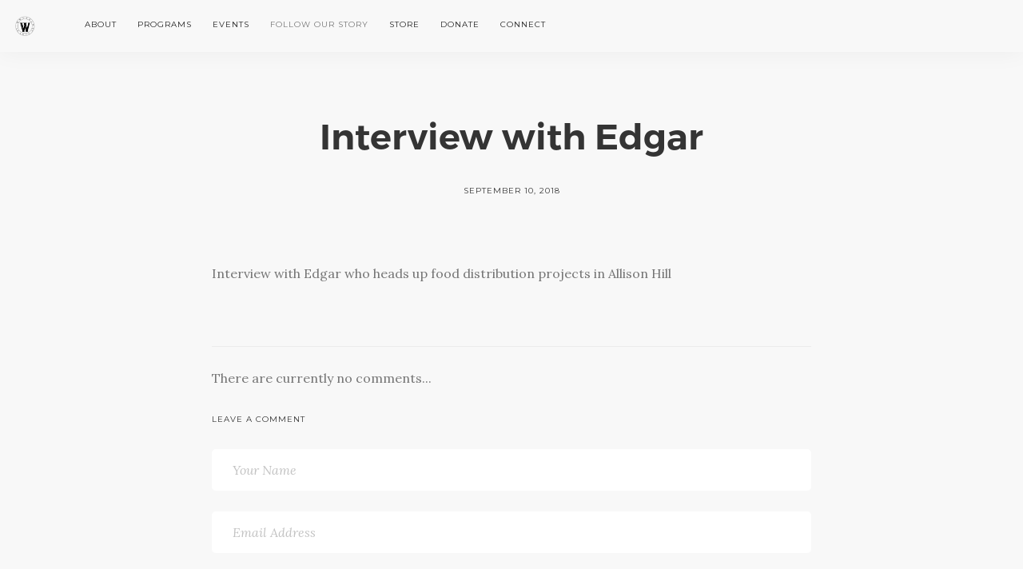

--- FILE ---
content_type: text/html;charset=UTF-8
request_url: https://www.wildheartministries.net/media/videos/interview-with-edgar
body_size: 3850
content:

    
<!DOCTYPE html>
<html>
    <head>
        <meta charset="utf-8">
        <title>
             
                                    Interview with Edgar | Wildheart Ministries
                                    </title>
        <meta name="viewport" content="width=device-width, initial-scale=1">
        <meta name="description" content="



Interview with Edgar who heads up food distribution projects in Allison Hill



" />

                    <!-- OG Data -->
<meta property="og:title" content="Interview with Edgar"/>
<meta property="og:site_name" content="Wildheart Ministries"/>
<meta property="og:description" content="


"/>
<meta property="og:url" content="http://www.wildheartministries.net/media/videos/interview-with-edgar"/>

<!-- Twitter Card -->
<meta name="twitter:card" content="summary">
<meta name="twitter:site" content="">    
<meta name="twitter:title" content="Interview with Edgar">
<meta name="twitter:description" content="


">
<meta name="twitter:domain" content="http://www.wildheartministries.net/media/videos/interview-with-edgar">

<!-- Google Plus -->
<meta itemprop="name" content="Interview with Edgar">
<meta itemprop="description" content="


">

    <meta property="og:image" content="https://img.youtube.com/vi/Y1Bexg_VpmY/maxresdefault.jpg"/>
    <meta itemprop="image" content="https://img.youtube.com/vi/Y1Bexg_VpmY/maxresdefault.jpg">
    <meta name="twitter:image" content="https://img.youtube.com/vi/Y1Bexg_VpmY/maxresdefault.jpg">
                <meta name="google-site-verification" content="cqgX_l5JWAzHqzMu-GIrOy_d0xZM7-XlVNRboj2FgCY" />
        <link rel="shortcut icon" type="image/x-icon" href="">
        <link rel="apple-touch-icon" href="">
        <link href="/hifi/ui/styles/socicon.css" rel="stylesheet" type="text/css" media="all" />
        <link href="/hifi/ui/styles/iconsmind.css" rel="stylesheet" type="text/css" media="all" />
        <link href="/hifi/ui/styles/interface-icons.css" rel="stylesheet" type="text/css" media="all" />
        <link href="https://nmcdn.io/f4c7bab984974375ba3ef975625fab4a/fc906e4b490f4bdbb9b518b48d4b57e8/styles/bootstrap,owl.carousel,lightbox.min,theme-green,custom_1710993159.ncss?v=6c70cd97a6" rel="stylesheet" type="text/css" media="all" />
        <link href='https://fonts.googleapis.com/css?family=Lora:400,400italic,700%7CMontserrat:400,700' rel='stylesheet' type='text/css'>
        
<script src="https://a.mailmunch.co/app/v1/site.js" id="mailmunch-script" data-mailmunch-site-id="450363" async="async"></script>
    
        </head>
    
    <body class="scroll-assist ">

        <a id="top"></a>
        <div class="loader"></div>
        <nav class="transition--fade">
    <div class="nav-bar" data-fixed-at="60">
        <div class="nav-module logo-module left">
            <a href="/">
                                    <img class="logo logo-light" alt="Home Logo" src="https://nmcdn.io/f4c7bab984974375ba3ef975625fab4a/fc906e4b490f4bdbb9b518b48d4b57e8/files/Stamp_-_No_Map_White-1.png" />
                    <img class="logo logo-dark" alt="Home Logo" src="https://nmcdn.io/f4c7bab984974375ba3ef975625fab4a/fc906e4b490f4bdbb9b518b48d4b57e8/files/Stamp_-_No_Map_Black_Transparent-1.png" />
                            </a>
        </div>
        <div class="nav-module menu-module left">
            <ul class="menu">
                                                            <li class="">
                            <a href="/about">
                                About
                            </a>
                            <ul>
                                                                    <li class="">
                                        <a href="/about/mission-and-vision">Mission &amp; Vision</a>
                                    </li>
                                                                    <li class="">
                                        <a href="/about/staff">Staff</a>
                                    </li>
                                                                    <li class="">
                                        <a href="/about/board-of-directors">Board of Directors</a>
                                    </li>
                                                                    <li class="">
                                        <a href="/about/culture-and-values">Culture &amp; Values</a>
                                    </li>
                                                                    <li class="">
                                        <a href="/about/annual-report">Annual Impact Reports</a>
                                    </li>
                                                            </ul>
                        </li>
                                    
                                                            <li class="">
                            <a href="/programs">
                                Programs
                            </a>
                            <ul>
                                                                    <li class="">
                                        <a href="/programs/love-the-hill">Love the Hill</a>
                                    </li>
                                                                    <li class="">
                                        <a href="/programs/the-hill-farm">The Hill Farm</a>
                                    </li>
                                                                    <li class="">
                                        <a href="/programs/harrisburg-community-development-corporation">Harrisburg Community Development Corporation</a>
                                    </li>
                                                                    <li class="">
                                        <a href="http://www.colinacoffee.com">Colina Coffee</a>
                                    </li>
                                                            </ul>
                        </li>
                                    
                                                            <li class="">
                            <a href="/events">
                                Events
                            </a>
                            <ul>
                                                                    <li class="">
                                        <a href="/master-calendar">Master Calendar</a>
                                    </li>
                                                                    <li class="">
                                        <a href="http://swingforthehill.com/">Swing For The Hill</a>
                                    </li>
                                                                    <li class="">
                                        <a href="http://givetothehill.com/">Annual Gala</a>
                                    </li>
                                                            </ul>
                        </li>
                                    
                                                            <li class="active">
                            <a href="#">
                                Follow Our Story
                            </a>
                            <ul>
                                                                    <li class="">
                                        <a href="/follow-our-story/videos">Videos</a>
                                    </li>
                                                                    <li class="">
                                        <a href="/follow-our-story/news">News &amp; Media</a>
                                    </li>
                                                                    <li class="">
                                        <a href="/blog">Stories From The Hill Blog</a>
                                    </li>
                                                                    <li class="">
                                        <a href="https://www.instagram.com/wildheartharrisburg">Instagram </a>
                                    </li>
                                                                    <li class="">
                                        <a href="https://www.facebook.com/WildheartHarrisburg">Facebook </a>
                                    </li>
                                                                    <li class="">
                                        <a href="/follow-our-story/awards">Wildheart Awards</a>
                                    </li>
                                                            </ul>
                        </li>
                                    
                                                            <li class="">
                            <a href="/store"  href="/store">Store</a>
                        </li>
                                    
                                                            <li class="">
                            <a href="/donate"  href="/donate">Donate</a>
                        </li>
                                    
                                                            <li class="">
                            <a href="/-2">
                                Connect
                            </a>
                            <ul>
                                                                    <li class="">
                                        <a href="/contact">Contact</a>
                                    </li>
                                                                    <li class="">
                                        <a href="/programs/love-the-hill/volunteer/join-a-committee">Join a Committee</a>
                                    </li>
                                                                    <li class="">
                                        <a href="https://ministrypixel.wufoo.com/forms/qjly0j41w4czth/">Become a Board Member</a>
                                    </li>
                                                                    <li class="">
                                        <a href="/connect/employment">Employment </a>
                                    </li>
                                                            </ul>
                        </li>
                                    
                            </ul>
        </div>
        <!--end nav module-->
        
        <div class="nav-module right hide">
            <a class="nav-function" data-notification-link="cart-overview" href="#">
                <i class="interface-bag icon icon--sm"></i> <span>Cart</span>
            </a>
        </div>
    </div>
    <!--end nav bar-->
    <div class="nav-mobile-toggle visible-sm visible-xs">
        <i class="icon-Align-Right icon icon--sm"></i>
    </div>
</nav>        
        <div class="main-container transition--fade transition--active">

                                                    

    <section class="blog-post page-title--animate">
        <div class="blog-post__title ">
            <div class="container">
                <div class="row">
                    <div class="col-md-8 col-md-offset-2 col-sm-10 col-sm-offset-1 text-center">
                        <h1 class="h2">Interview with Edgar</h1>
                        <div class="blog-post__author">
                                                            <span class="h6">September 10, 2018</span>
                                                    </div>
                    </div>
                </div><!--end of row-->
            </div><!--end of container-->
        </div>
        <div class="container">
            <div class="row">
                <div class="col-sm-10 col-sm-offset-1">
                                                                                                                                     </div>
                <div class="col-sm-8 col-sm-offset-2">
                                            <div class="">
                            <div id="meta" class="style-scope ytd-watch-flexy">
<div id="meta-contents" class="style-scope ytd-watch-flexy">
<div id="container" class="style-scope ytd-video-secondary-info-renderer">
<div id="content" class="style-scope ytd-expander">
<div id="description" class="style-scope ytd-video-secondary-info-renderer">Interview with Edgar who heads up food distribution projects in Allison Hill</div>
</div>
</div>
</div>
</div>
                            
                        </div>
                                    </div>
            </div><!--end of row-->
            <div class="row">
                <div class="col-sm-12 text-center">
                    <div class="blog-post__share">
                        <div class="addthis_inline_share_toolbox"></div>
                    </div>
                </div>
            </div><!--end of row-->
            
                            <div class="row">
                    <div class="col-md-8 col-md-offset-2 col-sm-10 col-sm-offset-1">
                        <div class="blog-post__comments">
                            <hr>

                                                        
                                                            <p>
                                    There are currently no comments...
                                </p>
                            
                            <form action="/hifi/comment" method="post" class="comment__form form--square">
                                <h6>Leave a Comment</h6>
                                <input type="hidden" name="parent" value="8b25efef9b3e455d9f12b17659345874" />
                                <input type="hidden" name="redirectUri" value="http://www.wildheartministries.net/media/videos/interview-with-edgar" />
                                <input name="author" placeholder="Your Name" type="text" required> 
                                <input name="email" placeholder="Email Address" type="email" required> 
                                <input name="url" placeholder="Website Address" type="url"> 
                                <textarea name="content" placeholder="Your Comment" rows="4"></textarea> 
                                <input type="text" name="dampness" placeholder="Is water wet or dry?" required>
                                <button class="btn btn--primary" type="submit">Submit Comment</button>
                            </form>
                        </div><!--end of blog comments-->
                    </div>
                </div><!--end of row-->
                            
        </div><!--end of container-->
    </section>
  
                    </div>
        
        <footer class="bg--dark footer-1 text-center-xs transition--fade">
    <div class="container">
        <div class="row">
            <div class="col-md-3 col-sm-8">
                <h6>Navigate</h6>
                <ul class="footer__navigation">
                                       
                       <li><a href="/"><span>Home</span></a></li>
                                       
                       <li><a href="/donate"><span>Donate</span></a></li>
                                       
                       <li><a href="/contact"><span>Contact</span></a></li>
                                       
                       <li><a href="https://www.facebook.com/WildheartHarrisburg"><span>Facebook </span></a></li>
                                       
                       <li><a href="https://www.instagram.com/wildheartharrisburg"><span>Instagram</span></a></li>
                                    </ul>
            </div>
            <div class="col-md-4 col-sm-8">
                <h6>Programs</h6>
                <ul class="footer__navigation">
                                       
                        <li><a href="http://www.colinacoffee.com"><span>Colina Coffee</span></a></li>
                                       
                        <li><a href="/programs/harrisburg-community-development-corporation"><span>Harrisburg Community Development Corporation</span></a></li>
                                       
                        <li><a href="/programs/love-the-hill"><span>Love the Hill</span></a></li>
                                       
                        <li><a href="/programs/the-hill-farm"><span>The Hill Farm</span></a></li>
                                    </ul>
            </div>
            <div class="col-md-5 col-sm-12">
                <h6>Subscribe</h6>
                <p>Get monthly ministry updates.</p>
                <form action="https://wildheartministries.us13.list-manage.com/subscribe/post?u=9223e3974ccd09928a81b8fab&amp;id=418290d5ef&amp;f_id=007109e4f0" class="form--merge form--no-labels form--active" data-error="Please fill all fields correctly." data-success="Thanks for signing up! Please check your inbox for confirmation email." id="subForm" method="post" name="subForm" novalidate="novalidate">
                    <br>
                    <input class="col-md-8 col-sm-6 validate-required validate-email" id="mce-EMAIL" name="EMAIL" placeholder="Email Address" type="email"> <button class="btn" type="submit">Go</button>
                </form>
            </div>
        </div>
        <div class="row footer__lower text-center-xs">
            <div class="col-sm-12">
                <hr>
            </div>
            <div class="col-sm-6">
                <span class="type--fine-print">Copyright &copy;2026 Wildheart Ministries | Ministry website by <a href="http://www.ministrypixel.com" target="_blank">MinistryPixel.com</a>.</span>
            </div>
            <div class="col-sm-6 text-right text-center-xs">
                <ul class="social-list">
                    <li>
                        <a href="https://www.facebook.com/wildheartministries/" target="_blank"><i class="socicon-facebook"></i></a>
                    </l>
                </ul>
            </div>
        </div>
    </div>
</footer>

        <script src="https://nmcdn.io/f4c7bab984974375ba3ef975625fab4a/fc906e4b490f4bdbb9b518b48d4b57e8/scripts/jquery-2.1.4.min.js?t=1597847373&v=6c70cd97a6" type="text/javascript"></script><script src="https://nmcdn.io/f4c7bab984974375ba3ef975625fab4a/fc906e4b490f4bdbb9b518b48d4b57e8/scripts/isotope.min.js?t=1597847373&v=6c70cd97a6" type="text/javascript"></script><script src="https://nmcdn.io/f4c7bab984974375ba3ef975625fab4a/fc906e4b490f4bdbb9b518b48d4b57e8/scripts/ytplayer.min.js?t=1597847374&v=6c70cd97a6" type="text/javascript"></script><script src="https://nmcdn.io/f4c7bab984974375ba3ef975625fab4a/fc906e4b490f4bdbb9b518b48d4b57e8/scripts/easypiechart.min.js?t=1597847374&v=6c70cd97a6" type="text/javascript"></script><script src="https://nmcdn.io/f4c7bab984974375ba3ef975625fab4a/fc906e4b490f4bdbb9b518b48d4b57e8/scripts/owl.carousel.min.js?t=1597847373&v=6c70cd97a6" type="text/javascript"></script><script src="https://nmcdn.io/f4c7bab984974375ba3ef975625fab4a/fc906e4b490f4bdbb9b518b48d4b57e8/scripts/lightbox.min.js?t=1597847373&v=6c70cd97a6" type="text/javascript"></script><script src="https://nmcdn.io/f4c7bab984974375ba3ef975625fab4a/fc906e4b490f4bdbb9b518b48d4b57e8/scripts/twitterfetcher.min.js?t=1597847373&v=6c70cd97a6" type="text/javascript"></script><script src="https://nmcdn.io/f4c7bab984974375ba3ef975625fab4a/fc906e4b490f4bdbb9b518b48d4b57e8/scripts/smooth-scroll.min.js?t=1597847373&v=6c70cd97a6" type="text/javascript"></script><script src="https://nmcdn.io/f4c7bab984974375ba3ef975625fab4a/fc906e4b490f4bdbb9b518b48d4b57e8/scripts/scrollreveal.min.js?t=1597847374&v=6c70cd97a6" type="text/javascript"></script><script src="https://nmcdn.io/f4c7bab984974375ba3ef975625fab4a/fc906e4b490f4bdbb9b518b48d4b57e8/scripts/parallax.js?t=1597847373&v=6c70cd97a6" type="text/javascript"></script><script src="https://nmcdn.io/f4c7bab984974375ba3ef975625fab4a/fc906e4b490f4bdbb9b518b48d4b57e8/scripts/scripts.js?t=1597847373&v=6c70cd97a6" type="text/javascript"></script>
                
        <script type="text/javascript" src="https://s7.addthis.com/js/300/addthis_widget.js#pubid=ra-57f32b042f389262"></script>

        <script>
          !function(g,s,q,r,d){r=g[r]=g[r]||function(){(r.q=r.q||[]).push(
          arguments)};d=s.createElement(q);q=s.getElementsByTagName(q)[0];
          d.src='//d1l6p2sc9645hc.cloudfront.net/tracker.js';q.parentNode.
          insertBefore(d,q)}(window,document,'script','_gs');

          _gs('GSN-288020-Z');
        </script>

        <!-- FOXYCART -->
        <script src="https://cdn.foxycart.com/wildheartministries/loader.js" async defer></script>
        <!-- /FOXYCART -->


    </body>
</html>

--- FILE ---
content_type: text/css
request_url: https://www.wildheartministries.net/hifi/ui/styles/interface-icons.css
body_size: 821
content:
@font-face {
  font-family: 'pillar-interface';
  src: url('https://www.wildheartministries.net/hifi/ui/fonts/pillar-interface.eot?95514741');
  src: url('https://www.wildheartministries.net/hifi/ui/fonts/pillar-interface.eot?95514741#iefix') format('embedded-opentype'),
       url('https://www.wildheartministries.net/hifi/ui/fonts/pillar-interface.woff2?95514741') format('woff2'),
       url('https://www.wildheartministries.net/hifi/ui/fonts/pillar-interface.woff?95514741') format('woff'),
       url('https://www.wildheartministries.net/hifi/ui/fonts/pillar-interface.ttf?95514741') format('truetype'),
       url('https://www.wildheartministries.net/hifi/ui/fonts/pillar-interface.svg?95514741#pillar-interface') format('svg');
  font-weight: normal;
  font-style: normal;
}
/* Chrome hack: SVG is rendered more smooth in Windozze. 100% magic, uncomment if you need it. */
/* Note, that will break hinting! In other OS-es font will be not as sharp as it could be */
/*
@media screen and (-webkit-min-device-pixel-ratio:0) {
  @font-face {
    font-family: 'pillar-interface';
    src: url('../font/pillar-interface.svg?95514741#pillar-interface') format('svg');
  }
}
*/
 
 [class^="interface-"]:before, [class*=" interface-"]:before {
  font-family: "pillar-interface";
  font-style: normal;
  font-weight: normal;
  speak: none;
 
  display: inline-block;
  text-decoration: inherit;
  width: 1em;
  margin-right: .2em;
  text-align: center;
  /* opacity: .8; */
 
  /* For safety - reset parent styles, that can break glyph codes*/
  font-variant: normal;
  text-transform: none;
 
  /* fix buttons height, for twitter bootstrap */
  line-height: 1em;
 
  /* Animation center compensation - margins should be symmetric */
  /* remove if not needed */
  margin-left: .2em;
 
  /* you can be more comfortable with increased icons size */
  /* font-size: 120%; */
 
  /* Font smoothing. That was taken from TWBS */
  -webkit-font-smoothing: antialiased;
  -moz-osx-font-smoothing: grayscale;
 
  /* Uncomment for 3D effect */
  /* text-shadow: 1px 1px 1px rgba(127, 127, 127, 0.3); */
}
 
.interface-down-open-big:before { content: '\e800'; } /* '' */
.interface-left-open-big:before { content: '\e801'; } /* '' */
.interface-right-open-big:before { content: '\e802'; } /* '' */
.interface-up-open-big:before { content: '\e803'; } /* '' */
.interface-bag:before { content: '\e804'; } /* '' */
.interface-search:before { content: '\e805'; } /* '' */

--- FILE ---
content_type: application/x-javascript
request_url: https://cdn.foxycart.com/wildheartministries/loader.js
body_size: 364
content:
var fc_css=document.createElement("link");fc_css.setAttribute("rel","stylesheet");fc_css.setAttribute("media","screen");fc_css.setAttribute("href","https://cdn.foxycart.com/wildheartministries/responsive_styles.1724439659.css");var stripe_script = document.createElement("script");stripe_script.src = "https://js.stripe.com/v3/";var fc_script=document.createElement("script");window.jQuery&&(1<=window.jQuery.fn.jquery.match(/(\d+)\.(\d+)/)[1]&&7<window.jQuery.fn.jquery.match(/(\d+)\.(\d+)/)[2]||2<=window.jQuery.fn.jquery.match(/(\d+)\.(\d+)/)[1])?fc_script.src="https://cdn.foxycart.com/wildheartministries/foxycart.jsonp.sidecart.min.1768256488.js":fc_script.src="https://cdn.foxycart.com/wildheartministries/foxycart.jsonp.sidecart.with-jquery.min.1768256488.js";function fc_loader(){document.getElementsByTagName("body")[0].appendChild(fc_script);document.getElementsByTagName("body")[0].appendChild(fc_css);document.getElementsByTagName("body")[0].appendChild(stripe_script);}document.readyState==="complete"?fc_loader():window.addEventListener?window.addEventListener("load",fc_loader,!1):window.attachEvent?window.attachEvent("onload",fc_loader):window.onload=fc_loader;